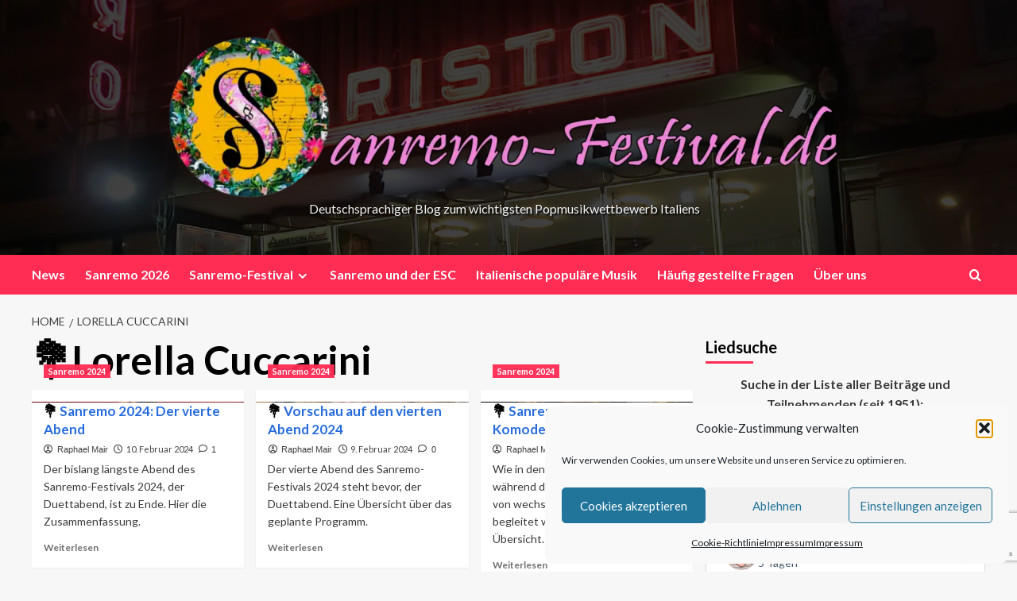

--- FILE ---
content_type: text/html; charset=utf-8
request_url: https://www.google.com/recaptcha/api2/anchor?ar=1&k=6LeRPaMpAAAAADkHfmb3JqS2T0380aZZXliJDitP&co=aHR0cHM6Ly9zYW5yZW1vLWZlc3RpdmFsLmRlOjQ0Mw..&hl=en&v=TkacYOdEJbdB_JjX802TMer9&size=invisible&anchor-ms=20000&execute-ms=15000&cb=i1q3321tkth5
body_size: 45003
content:
<!DOCTYPE HTML><html dir="ltr" lang="en"><head><meta http-equiv="Content-Type" content="text/html; charset=UTF-8">
<meta http-equiv="X-UA-Compatible" content="IE=edge">
<title>reCAPTCHA</title>
<style type="text/css">
/* cyrillic-ext */
@font-face {
  font-family: 'Roboto';
  font-style: normal;
  font-weight: 400;
  src: url(//fonts.gstatic.com/s/roboto/v18/KFOmCnqEu92Fr1Mu72xKKTU1Kvnz.woff2) format('woff2');
  unicode-range: U+0460-052F, U+1C80-1C8A, U+20B4, U+2DE0-2DFF, U+A640-A69F, U+FE2E-FE2F;
}
/* cyrillic */
@font-face {
  font-family: 'Roboto';
  font-style: normal;
  font-weight: 400;
  src: url(//fonts.gstatic.com/s/roboto/v18/KFOmCnqEu92Fr1Mu5mxKKTU1Kvnz.woff2) format('woff2');
  unicode-range: U+0301, U+0400-045F, U+0490-0491, U+04B0-04B1, U+2116;
}
/* greek-ext */
@font-face {
  font-family: 'Roboto';
  font-style: normal;
  font-weight: 400;
  src: url(//fonts.gstatic.com/s/roboto/v18/KFOmCnqEu92Fr1Mu7mxKKTU1Kvnz.woff2) format('woff2');
  unicode-range: U+1F00-1FFF;
}
/* greek */
@font-face {
  font-family: 'Roboto';
  font-style: normal;
  font-weight: 400;
  src: url(//fonts.gstatic.com/s/roboto/v18/KFOmCnqEu92Fr1Mu4WxKKTU1Kvnz.woff2) format('woff2');
  unicode-range: U+0370-0377, U+037A-037F, U+0384-038A, U+038C, U+038E-03A1, U+03A3-03FF;
}
/* vietnamese */
@font-face {
  font-family: 'Roboto';
  font-style: normal;
  font-weight: 400;
  src: url(//fonts.gstatic.com/s/roboto/v18/KFOmCnqEu92Fr1Mu7WxKKTU1Kvnz.woff2) format('woff2');
  unicode-range: U+0102-0103, U+0110-0111, U+0128-0129, U+0168-0169, U+01A0-01A1, U+01AF-01B0, U+0300-0301, U+0303-0304, U+0308-0309, U+0323, U+0329, U+1EA0-1EF9, U+20AB;
}
/* latin-ext */
@font-face {
  font-family: 'Roboto';
  font-style: normal;
  font-weight: 400;
  src: url(//fonts.gstatic.com/s/roboto/v18/KFOmCnqEu92Fr1Mu7GxKKTU1Kvnz.woff2) format('woff2');
  unicode-range: U+0100-02BA, U+02BD-02C5, U+02C7-02CC, U+02CE-02D7, U+02DD-02FF, U+0304, U+0308, U+0329, U+1D00-1DBF, U+1E00-1E9F, U+1EF2-1EFF, U+2020, U+20A0-20AB, U+20AD-20C0, U+2113, U+2C60-2C7F, U+A720-A7FF;
}
/* latin */
@font-face {
  font-family: 'Roboto';
  font-style: normal;
  font-weight: 400;
  src: url(//fonts.gstatic.com/s/roboto/v18/KFOmCnqEu92Fr1Mu4mxKKTU1Kg.woff2) format('woff2');
  unicode-range: U+0000-00FF, U+0131, U+0152-0153, U+02BB-02BC, U+02C6, U+02DA, U+02DC, U+0304, U+0308, U+0329, U+2000-206F, U+20AC, U+2122, U+2191, U+2193, U+2212, U+2215, U+FEFF, U+FFFD;
}
/* cyrillic-ext */
@font-face {
  font-family: 'Roboto';
  font-style: normal;
  font-weight: 500;
  src: url(//fonts.gstatic.com/s/roboto/v18/KFOlCnqEu92Fr1MmEU9fCRc4AMP6lbBP.woff2) format('woff2');
  unicode-range: U+0460-052F, U+1C80-1C8A, U+20B4, U+2DE0-2DFF, U+A640-A69F, U+FE2E-FE2F;
}
/* cyrillic */
@font-face {
  font-family: 'Roboto';
  font-style: normal;
  font-weight: 500;
  src: url(//fonts.gstatic.com/s/roboto/v18/KFOlCnqEu92Fr1MmEU9fABc4AMP6lbBP.woff2) format('woff2');
  unicode-range: U+0301, U+0400-045F, U+0490-0491, U+04B0-04B1, U+2116;
}
/* greek-ext */
@font-face {
  font-family: 'Roboto';
  font-style: normal;
  font-weight: 500;
  src: url(//fonts.gstatic.com/s/roboto/v18/KFOlCnqEu92Fr1MmEU9fCBc4AMP6lbBP.woff2) format('woff2');
  unicode-range: U+1F00-1FFF;
}
/* greek */
@font-face {
  font-family: 'Roboto';
  font-style: normal;
  font-weight: 500;
  src: url(//fonts.gstatic.com/s/roboto/v18/KFOlCnqEu92Fr1MmEU9fBxc4AMP6lbBP.woff2) format('woff2');
  unicode-range: U+0370-0377, U+037A-037F, U+0384-038A, U+038C, U+038E-03A1, U+03A3-03FF;
}
/* vietnamese */
@font-face {
  font-family: 'Roboto';
  font-style: normal;
  font-weight: 500;
  src: url(//fonts.gstatic.com/s/roboto/v18/KFOlCnqEu92Fr1MmEU9fCxc4AMP6lbBP.woff2) format('woff2');
  unicode-range: U+0102-0103, U+0110-0111, U+0128-0129, U+0168-0169, U+01A0-01A1, U+01AF-01B0, U+0300-0301, U+0303-0304, U+0308-0309, U+0323, U+0329, U+1EA0-1EF9, U+20AB;
}
/* latin-ext */
@font-face {
  font-family: 'Roboto';
  font-style: normal;
  font-weight: 500;
  src: url(//fonts.gstatic.com/s/roboto/v18/KFOlCnqEu92Fr1MmEU9fChc4AMP6lbBP.woff2) format('woff2');
  unicode-range: U+0100-02BA, U+02BD-02C5, U+02C7-02CC, U+02CE-02D7, U+02DD-02FF, U+0304, U+0308, U+0329, U+1D00-1DBF, U+1E00-1E9F, U+1EF2-1EFF, U+2020, U+20A0-20AB, U+20AD-20C0, U+2113, U+2C60-2C7F, U+A720-A7FF;
}
/* latin */
@font-face {
  font-family: 'Roboto';
  font-style: normal;
  font-weight: 500;
  src: url(//fonts.gstatic.com/s/roboto/v18/KFOlCnqEu92Fr1MmEU9fBBc4AMP6lQ.woff2) format('woff2');
  unicode-range: U+0000-00FF, U+0131, U+0152-0153, U+02BB-02BC, U+02C6, U+02DA, U+02DC, U+0304, U+0308, U+0329, U+2000-206F, U+20AC, U+2122, U+2191, U+2193, U+2212, U+2215, U+FEFF, U+FFFD;
}
/* cyrillic-ext */
@font-face {
  font-family: 'Roboto';
  font-style: normal;
  font-weight: 900;
  src: url(//fonts.gstatic.com/s/roboto/v18/KFOlCnqEu92Fr1MmYUtfCRc4AMP6lbBP.woff2) format('woff2');
  unicode-range: U+0460-052F, U+1C80-1C8A, U+20B4, U+2DE0-2DFF, U+A640-A69F, U+FE2E-FE2F;
}
/* cyrillic */
@font-face {
  font-family: 'Roboto';
  font-style: normal;
  font-weight: 900;
  src: url(//fonts.gstatic.com/s/roboto/v18/KFOlCnqEu92Fr1MmYUtfABc4AMP6lbBP.woff2) format('woff2');
  unicode-range: U+0301, U+0400-045F, U+0490-0491, U+04B0-04B1, U+2116;
}
/* greek-ext */
@font-face {
  font-family: 'Roboto';
  font-style: normal;
  font-weight: 900;
  src: url(//fonts.gstatic.com/s/roboto/v18/KFOlCnqEu92Fr1MmYUtfCBc4AMP6lbBP.woff2) format('woff2');
  unicode-range: U+1F00-1FFF;
}
/* greek */
@font-face {
  font-family: 'Roboto';
  font-style: normal;
  font-weight: 900;
  src: url(//fonts.gstatic.com/s/roboto/v18/KFOlCnqEu92Fr1MmYUtfBxc4AMP6lbBP.woff2) format('woff2');
  unicode-range: U+0370-0377, U+037A-037F, U+0384-038A, U+038C, U+038E-03A1, U+03A3-03FF;
}
/* vietnamese */
@font-face {
  font-family: 'Roboto';
  font-style: normal;
  font-weight: 900;
  src: url(//fonts.gstatic.com/s/roboto/v18/KFOlCnqEu92Fr1MmYUtfCxc4AMP6lbBP.woff2) format('woff2');
  unicode-range: U+0102-0103, U+0110-0111, U+0128-0129, U+0168-0169, U+01A0-01A1, U+01AF-01B0, U+0300-0301, U+0303-0304, U+0308-0309, U+0323, U+0329, U+1EA0-1EF9, U+20AB;
}
/* latin-ext */
@font-face {
  font-family: 'Roboto';
  font-style: normal;
  font-weight: 900;
  src: url(//fonts.gstatic.com/s/roboto/v18/KFOlCnqEu92Fr1MmYUtfChc4AMP6lbBP.woff2) format('woff2');
  unicode-range: U+0100-02BA, U+02BD-02C5, U+02C7-02CC, U+02CE-02D7, U+02DD-02FF, U+0304, U+0308, U+0329, U+1D00-1DBF, U+1E00-1E9F, U+1EF2-1EFF, U+2020, U+20A0-20AB, U+20AD-20C0, U+2113, U+2C60-2C7F, U+A720-A7FF;
}
/* latin */
@font-face {
  font-family: 'Roboto';
  font-style: normal;
  font-weight: 900;
  src: url(//fonts.gstatic.com/s/roboto/v18/KFOlCnqEu92Fr1MmYUtfBBc4AMP6lQ.woff2) format('woff2');
  unicode-range: U+0000-00FF, U+0131, U+0152-0153, U+02BB-02BC, U+02C6, U+02DA, U+02DC, U+0304, U+0308, U+0329, U+2000-206F, U+20AC, U+2122, U+2191, U+2193, U+2212, U+2215, U+FEFF, U+FFFD;
}

</style>
<link rel="stylesheet" type="text/css" href="https://www.gstatic.com/recaptcha/releases/TkacYOdEJbdB_JjX802TMer9/styles__ltr.css">
<script nonce="uNMsX6JT5YReOWqMwCcXZA" type="text/javascript">window['__recaptcha_api'] = 'https://www.google.com/recaptcha/api2/';</script>
<script type="text/javascript" src="https://www.gstatic.com/recaptcha/releases/TkacYOdEJbdB_JjX802TMer9/recaptcha__en.js" nonce="uNMsX6JT5YReOWqMwCcXZA">
      
    </script></head>
<body><div id="rc-anchor-alert" class="rc-anchor-alert"></div>
<input type="hidden" id="recaptcha-token" value="[base64]">
<script type="text/javascript" nonce="uNMsX6JT5YReOWqMwCcXZA">
      recaptcha.anchor.Main.init("[\x22ainput\x22,[\x22bgdata\x22,\x22\x22,\[base64]/[base64]/[base64]/[base64]/[base64]/[base64]/[base64]/eShDLnN1YnN0cmluZygzKSxwLGYsRSxELEEsRixJKTpLayhDLHApfSxIPWZ1bmN0aW9uKEMscCxmLEUsRCxBKXtpZihDLk89PUMpZm9yKEE9RyhDLGYpLGY9PTMxNXx8Zj09MTU1fHxmPT0xMzQ/[base64]/[base64]/[base64]\\u003d\x22,\[base64]\\u003d\\u003d\x22,\x22Z27CqVx0OsKJwrvCqwkow7XCkSHCi8OnbcKtLHAFc8KWwromw5YFZMO5d8O2MxXDi8KHRE4TwoDCl29oLMOWw47Cr8ONw4DDjMKQw6pbw7gSwqBfw5ZAw5LCuld+wrJ7FAbCr8OQTsOcwolLw6/DpiZ2w4Zrw7nDvGvDiSTCi8KmwoVELsOpEsKPEADCusKKW8KVw791w4jCkjtywrglAnnDnjFAw5wEGjJdSWHCmcKvwq7DmMOdYCJVwqbCtkMBWsOtECtww59+wq3CgV7CtX3Dr1zCssOPwr8Uw7lgwq/CkMOrfMOWZDTChcK2wrYPw49iw6dbw6hPw5QkwpJUw4QtE3ZHw6kDP3UaeCHCsWoTw4vDicK3w53CtsKARMOpIsOuw6N2wpZ9e2bCsyYbEHQfwobDmyEDw6zDpsKJw7w+UxtFwp7CicKXUn/[base64]/[base64]/DomrDgcOCw6PDi8OFwrFfI8OHLgh3eF8CJhnCnnHChzHCmWHDr2AKM8KCAMKRwqbCvwPDrU/Ds8KDShHDosK1LcOiwoTDmsKwbMO3DcKmw7whIUkTw7PDinfCvMKrw6DCnwLCkmbDhRR8w7HCu8OSwqQJdMKxw5PCrTvDvsOtLgjDl8OBwqQsYRdBHcKlF1Nuw5d/fMOywobCssKAIcK+w5bDkMKZwo7CnAxgwrppwoYPw7zCjsOkTGLCsEbCq8KXTSMcwo5DwpdyFsKuRRcBwovCusOIw5cAMwgFecK0S8KdeMKZagIPw6JIw7Fzd8KmcMOdP8ODXMOWw7R7w7/ClsKjw7PCoWYgMsO0w7YQw7vCscK9wq82wphkcXxOdcOcw4w5w7ACfALDnVnDmsODDx7CkMOgwqHCtRPDqg1kUh84LnLClGHCr8KnUSRAwo7DgsK4NzgUC8O2Gmc4w59Gw79JF8Ozw4PCkAgjwqAbLBnDvCXDucOAw7wzFcO5VMONw5ATTTXDvsKywp/DjsKLw47Ck8KJUwTCrsK9GcKjw6ELe0RwHybCp8K7w4nDsMKiwrLDgQVBBHBUZVnCtcKtYMOAb8KMw6DDvsOJwq1hWMO6RcKpw43DncOzwqDCtxw/B8OVCgsSFMKgw7VGdMKETcKPwpvCrMKIfwtBZ0PDiMOXV8KgR1c5XVPDm8OzLGdaE1M9wo1Aw6YqIMOWwqJow6vDtRdiTmXCtMKnw5Qiwo0yEj8sw6fDlMK/PcKRemLCsMOxw4fCh8KKw6DCmsKuwr7DpxnDqcKjwq0Vw7PCosKVMVLCkDtNdsKqwr7DosOVwqUew6Zrf8ONw6VnLcOOcsK1wrbDiA0jwqbDncOSeMKRwq96BHwTwoh+wqbCm8O6wpPCjSDCgsKrRTLDusOAwrfCqXwbw4B4wohvecKSw5I0woPCiTwbeXZpwr/[base64]/Co8OhwoxfwpM8UmzCosOgJiQyw7jDqsKVRBR2TcK6Dy/DvmwXw6gcNsOuw6cVwo5oOVkxDB1gw7UJMsKgw5fDqCEyZTbChcO5RUXCvMOsw7Z2IghFTEzDq0LCr8KOwofDr8KmE8Kxw6gXw6fCiMKFfMKOLcK3AR51wq5gccOMwrBPwpjDlVnDocOYIcKrwoPDgFbDgG7DvcKaPWcWwp5DYHnCvw/DnEPClMK+P3BmwprDolXCqMO4w7nDgsKcNhQSUsOfwrzDnCnDgcKUcmFcw7EqwrvDt2XCrS5BAsOPw7fCiMOKGn3Ds8K3bhXDh8OgYyjCgsOHb2rCs04cCcKZRcOuwrTCisKvwrrCunvDiMKvwrt9Y8OqwqF6wrHCvGvCkQTDp8KpNyPCkibCtsOfAELDisO+w5/CmWlvCMONVhbDpsKCY8OTUsKPw701wrdLwo3CtMKUwoXCj8K5wqQswrjChsOfwonDhVHDmEhuLwRCRSVww7J2H8Onwr9Awq7DoWovJlLCtXwhw5c+wp1Iw4TDlRLCh1klw4DCmk0Hwq3Cgw/DgG1qwolWw4gTw4YrSkrCpsK1cMOuwrDCp8OlwqlxwpNgQz47AhhAVHXCrTcjU8Okw57CricKMC/DsCYAR8Kww6zDmsOkMcOEw70hw4Aiwp/DlxNjw5d0BhJxVSBVMMO6M8OTwqghwoLDocKuw6J/EMKkwohtIsOcwrIXDQ4CwpZgw5/[base64]/CnA1/wqTCu3jDkjPDlcO+w6DDjWAEw4TDpsK2woXDt17Cn8Oyw4/DrMOUR8KSGis3EcOYAmJHM0ALw4Rgw47DmBPChHbDhMOqSB/CoyzDicOfLcKtwovCm8Oaw5YUw4/DgHzCr0YtcDoUw7fDpkPDk8O7w7bCocOXS8O+w78JMQdQwp0zHEVRUDhTB8OzORHCp8OOQyY5wqQfw7/DqMKKfMKcbgHCiDVWwrMIIkDDqn8ZesO1wqjDjEvCm1h1asKvUBJWwpXCnD8aw4kSEcK0wqLDhcKxesOOw4HCmnDDiGBHw6FdwpLDhMKqwoVkG8Ocw43DgcKVw4cbJcKrZMOEK1/CjjTCr8KHw7VQS8OaKMKsw6sxd8KNw5LClwcLw6DDkH/Dkj8ACSFdwrgTSMKEw7jDvGzDn8KfwrLDslZfNsONc8OgM3TDpWTCtjA+WQfDm14kAMOxKlHDvcOawogPDXDCrjnDujDCgsOhPsOcNsKWw6bDlsOZwrt0FEpzwoLChsOELsOiCxkjw5kSw4PDiC1dw6/[base64]/BMK7wqzCgg3Cqm7Cm8OwZMKAwrHCsSfCo8KZA8OUw6cMKkEGZcOGwrZLdBbCqsOAIsKowp/[base64]/BmR/wroAc8OYEsKGwpR2aE3Du05ucMOoKA3Cg8KjKMKzR1fDtHPDqsOiW1UIw6h/wpPCkDXCrBjClz7CtcO3wonCtMK0OsOGw69uFcO3w4A3wpduR8OVGnLCky4Nw53DpsOFw5PCrFbCm07CuC9vCMOzXsKcASDDj8Ojw6s2w7sqcW3CizDDo8O1w6vCtsKiw7vDpMK/w6/CqUzDpgQaEzfCtgFTw6nDrcKqBmsyASlyw4XCqsOPwoMyRcOGf8ODJFsywpzDg8OSwrrCkcKBBRTCpMKmw45Xw4jCrj8aHcKcw7pGGx/[base64]/DvitYw5zCoMKwcXDChMOiwoZBwoA/EMKDNMKnQX3Cq3LCqh9Ww7lwcSrCucOMw6fDgsOlw7bCqsKEw7IzwrROwrjClMKNwo7Cn8OJwpcCw4vCuzbDnEo+w6rCqcOww4jDmsKsw5zDssKpIVXCvsKPQ3YOLMKKL8KfDRPCgcKmw7Zdw4jCnsOJwovDsSZfTcKtGsK/wrDCjcKCMgrCth5fw7PCp8KRwqvDgMKVwqgjw5NbwpvDnsOCw6LDhMKFCsO0Wz7DicKfK8Knen7DssKcPl/CrMOFa3bCtMOwYMKiRMOTwpwiw5YYwrMvwpXDjjLCvMOlUsKrw7/[base64]/DiSVFBSk6wrt4wp/DmxnDoS3DtGN9wpTCvlXDnWJIwpYFwoTCp3fDkcK0wrEYC01EAMKSw4nCrMOxw6nDjcODwpTCuH17VcOkw6p1w7TDr8K3Nnp/wq3Clm8gZsOrw7/CucOEL8KlwqAqG8OiDMKzNkRdw4ojM8Oyw4LDtwbCpcOJHD0MdiUYw7DChQtMwq3DsTxnU8Khwo9DRsOXwpnDm1fDkMOEwqzDtFFsGSnDr8K6GFzDijdkLT3DpMOSwpLDh8O3wo/CmSjDmMK0Bx7CmMK3wolJw6PCp080w7UMIMO4dcK1w63CvcKkdEl2w63DpAYKQGZ9bcKEw5dMccOTwq7Ch1TCnhpxecOWRhfCp8OXwpvDqMK/woLCvUtCcyMiRT16GcK9wqtWQn7DssOAA8KCaRfCgwzCpiDCosOWw4vCiRfDn8KywrvCi8OAHsOOPsOpaH7CqW5gTMK5w4nCl8KywrTDrsK+w5JCwolaw5jDtMKfR8KtwpHCgBLCr8KHYkrDmsO7wqA+DgDCpcKUFcO1AsKSw67CjsKvbS/Cg3jCgMKtw68bwpVywo5SRGA2ChVUwrzClhLDmhZ9aBpfw5MhVVI/A8OBI3pdwqwJTRBCwqhybsKlNMOZZhnDrTnDjcKGw6PDuV/CnsOtPUkZHmfCl8K2w5HDr8KBQ8OBfMO3w6bCphjDv8K0BBbCrsKcWMKuwqzDgMODHzLCvDLCoGHDrsOwAsOvTsO6BsOawpkqSMOxw7rCnMKsXRfCsHMqwo/Cgwwnw4hSwo7Du8OawrJ2CsKswp7ChkrDrE/Ch8KVFmQgYsORwoDCqMKeU0UUw6nCt8KYw4ZENcO0wrTDpE5zwq/DqQ0cw6rDsjAmw65fRsKkw689w4dGC8K8fVDDuDBPcsOGwrTDi8O9w6bCp8OKw6t9RDbCgcOSw6vCvDRWScO9w6h6RcOEw5lPRcOWw5LDggxhw4J2w5fCuiBAQcOtwrLDq8KkLsKZwoXDnMKrccOswpjDgy9RUWgDTTHCpsO0w7BHOcO6FRZtw63DrX/CpxHDvX0MaMKEw59HX8K2w5ICw67DqcKuGmPDuMO+J2bCuUzCsMOPEsKdw5PCi1sOw5bCv8Ouw5vDtsKzwrzDgHkEA8KuKg5mw5DDrMK3wr7Dj8ODwoXDscK5wr4tw4FmRMKzw6XCghIKXEIHw48jL8Kuwp7Cj8K1w4l/wrvChcOzYMORwoTCj8OzSzzDqsKawr8Ew7wdw6R9fFQ4wqhBPVxsAMKZannDvn94HHkIw5fDmcOwc8O9BsKMw68dw6BKw4fClcKVw6rCv8KhOS7DjQnDkTtQJArCuMK9w6gKQDQJw5XDn2cCwq/Cr8Owc8KFwoopw5B9wp57wr1vwrfDpHnCvVXDnDHDoyXCsRR8IMOMDcKBXk7DsgXDugcsPcKywofCnsKsw5o/[base64]/TcKww7pvcBXCkkjCtR5CBg96VTzDqsOEwqLCmSvDlCAsZTFCwqEjDX0ywrfDgcKIwqZFw75Xw5/DvMKBwoA/w6sSwqbDjT/CkhDCn8Kcwo3DqBvDjTnDnsOHwrUVwq1/w4BhDsOCwrfDlA8VBsKnw5JGLsK8PMOHMcKXVA0sKsK1KMKbWW4lUigXw4Nzw4PDh3g/csKuBEEswqdxPFHCqhrDq8OEwrUiwqHCgcKRwo/DoGTDi0omwrwMYMO3wp5qw7jDn8OZHcKgw5PChhEfw5s/MsKqw48udXAJw6TCusKHDMOYw4EUWX7CuMOqbsKsw6bCicONw45UFsOnwqzDp8KiW8O+cgPDvMO9wofCoD3Djz7Dq8Kuwr/[base64]/DlUPCj8OZwpUucMOFYFggNQ1wwpPDsGvCr8K9UsOAwo1Uw5R+w5YbZlnCnxpHLlcDTH/DgHbDjMKLwq54w5nCssO4HMK4w7ozwojDk17DvgDDggZqRHxEBsO4K050wqzCvXB1KcKOw4N7WALDkXNMw5Y+w4FFDQjDhhEiwoHDiMK1wrpdC8KSw40sSyTDkwhEJ1J6wo/CqMK2ZlYew7LDlsKZwrXCpcOIC8Kow4TDnMOJw5Aiw6fCmsOqw54Nwo7CrsOnw5zDkAVBw5nCswvCmsK/MkLDrg3DhRHCrGFGDsK7EFXDqU5Dw4Jrwp52wovDqG9NwolBwoPDqMKmw6tlwrPDgMKZES1wCcKlf8ObQsORwr7Cn1XCoHbCoj4Zwo3CpxHDg10KEcKQwrrChcO4w6bCgcKPwpjCmMOHYcOaw7XDlXnDhA/[base64]/ClWt/ccOoD8O1K2/Cv8OmwrQpw4jDgWLDlcKiwrFdXiADw4HDgsOqwr9zw7dkJcOLaQ1vwqbDr8KoMmfDkhHCogx/Y8OQwpx0E8OkRGxQwo7DhC5EF8KQDMOiw6TDqcOqGcOtwqrDgBLDv8OdLjNbdC0hCTPDlRjCtMK0BsKZWcOxFVjCrHlsYlBnH8OWw6sqw5TDjBQVOHE6DsOZwqUeSUkeEjVMw45+wrABFH5hIMKgw695woMcHFkmDwttDgTCm8OtHUcJwr/CksKnDMKAKEDCnBzCk0pBUlnDkMOfRMKLbMKDwpDDvU3Clw9Gw7jCqg7DoMKuw7AKV8OCw6Jsw702wrrDjcO+w6jDkMOeKsOhLBBVF8KQEkcFeMKZw4/DlTPCpcKLwr/[base64]/DMKLGsKfwqU/BcOMIsOjGMOww5PDnlLCgX7DhcKIwrrCmsKtwqByR8OLwo7DkEIvAzXCpiE5w7sxw5UmwobCr33CsMOFw5jDv1BWwobCkcO5OynCpMOMw5xSwo3CqTRVw7RnwogZw5Fvw5bDmMOXfcO3w6Yaw4ZbAcOwB8KFZW/CoCXDosOgIsO7Q8KbwrUOw6pNDMK4wqQnwqgPw6JuWcODw7rCmsOEBF4lw7hNwoDCn8ONYMOwwqDCgsOTwp8dw7DDmsKYw5HDr8OpSz4QwrBqw58vATZswr1eAsO9McOKw4BSwpldwr/CnsKowqIoLsKyw6LDrcKFOBnDq8KJbGx9w7QafUnCscOKVsOawqjCpMO5w7/Dgj9zwpvCrsKiwqk3w5vCojvDmMOJwprCncK9wowQGyPCrW5zUcOjXcKwRcKHP8OoHsOYw5BZKwzDuMKxV8KGVDRlK8K5w7syw7/[base64]/Dl3FLw7hmLxfDhsKHHMOfwofDgid+dC10a8K5dsKoBh/[base64]/wq5jVErCm0vCusKSGjhoWyw5N1/CuMKswpVjw7bCpMKdwo4MPSUJLXhLX8OzPsKfw4hZdMOXw4UawrsWw77Cg1vDkizCoMKYXW0ew4/[base64]/CqUXDlgEFw6nCtcOLSlUjZEjDqAQbeGbCvsKHEGnDkSvDtXjCo1A5w4E9eT3Dj8K0ZcKPw4fDqcKbw4vCvRIpAMOyGiTDgcK9wqjCogHCiV3Cu8O8dsKaeMKPwqVzwpnCmit/Blpxw4plwrJKfXJiZAVhw7I1wrxKw5fCgAU7BS/Cr8KRw4lpw4g3w6DCmMKfwq3DpMKtEsOhTwJ1w4p/wpA+w5kqw4MYwqPDvTLCvnHCu8KFw69BEGtiw7fDnMKUWMOdd0cnwq8wNy8IbcO5cgBDS8OMKMOUw4/Di8KqbWLCj8KjTAxDcU5Yw6/CqhrDpHbDh14OR8KgRinCuV1BYcO7S8OEI8O5wr7DmcKdKE4Hw4/CpsOxw7oldipVYk/CigFmw7nDn8ObXXLCkSFBGUvDinjDh8KfEVh4K3zDoEZ+w5gcwoTCmsOvwrzDlV7CssK7IMO5w7TClTk9wpPCpnPDrQFjD2TDlVUywrYIMcKqw4Yiw60hwr07w4Nlw6tuMMO+w5Euw5zCpDAhD3XCjcKAaMKlKMOvw4ZEI8OLQHLCuEsWwp/[base64]/[base64]/[base64]/Ch3zCnnfCg3d9fMOqDBvCniVDw67DoEdhwpJMwp1tAkXDk8KrFcKZecOcZsO5eMOUdcOYBgZqCsK4Y8OGFk1jw7bCpCnDlX/DmWLDln7Dn2k7w506BMKPa10JwrfDmwRFPHzDtVEIwoLDt0XCkcOow4rCvxs9w4/[base64]/DusOcScKOUhjDpF7DpMKsecOgClFLw4gTc8OHwrIZDsOdIBw6wpnCscONwr95wqwcQ1jDjGsUwqrCmcKTwoHDksKjwpUAQ2bCrcOfMSs2w47Dl8KIJ2weFcOCw4zCpRzDg8KYXGodwp/ChMKLA8OcU2LCisO9w5vDvsKwwrbDrnwlwqRLeBcOw6BLDBQyRkPClsOjej7Ds3nCo0vClsO1AUfCgMK4MxLCmX3Cr29HPsOrwoTCt2DDl3sTJhHDgUnDt8Kqwr0AGGYPa8OTcMKawpTCpMOnJRXDmDDDhcOuO8O8wqHDkcK/XEXDjjrDo1p1wr7CicOQB8KgRwU7X3jCn8O9IcOMA8OEPW/Co8OKMcKjTWzDhAfDjMK8Q8K+wrQowr7ClcOVwrPDtAkVPVXCrU00wr/[base64]/[base64]/DnX/Duwg8bMK4w7E7w4p/asKpwo0/YsKXwrnCtFRXSCrCu3sld0kvw6zCjFPCgsK/w6LDomlPF8KFZwzCpA3Dj0zDrQHDvUbDhcKTwqvDlipyw5VLK8ODwrfCqGHChMOAdMKcw6LDtz8uaE/DrcOIwrbDnhcrMFDDksKceMKkw7gqwrzDo8KgAmrDkUPDsR3CoMOvwpHDmV91csOvNsOiI8ODwo9YwrLChBXCp8OHw7I7I8KBU8KbS8K1d8K+w7hyw6Z3w7tXf8OhwoXDpcKGw49cwoTDp8Onw4F/[base64]/DocOFTToLVhp/[base64]/[base64]/Cl8KDwr/DrsKtF1VIw7fCmsOkwq3Cmjo+ZsOvwrLCpzFGw7/Dv8K8w5/[base64]/DjcOyw4nDn8OzACEsw6EcEDnDqFnCs8O7HsK6w77Dh2TDt8Oxw4dAw6Q/wqRAwppIw47CgldJw70QNGN2wrrCtMK7w5PCvcO7wr3DgsKEw4YSTG09a8K1w5QEThN0EgkBOUHDjsKVwooEVsK2w4IyTMKccmLCqDTDq8KBwrrDv2Mnw6/Ciw5dOsKhw5TDiEY4FcOeYVLDusKIw4PDrsK4MsOcKsOqwrHCrDDDug1jHhTDisKwFsKuwrbChVfDiMKkw5V7w5PCr1DCgG3CpcO/XcOww6cTXsOmw77DjcOdw4xwwqTDhTnCrAxBRCB3O14bRcOlUnvCgQ7Du8OSwoDDo8K1w74xw4TCthZCwox3wpTDp8KmSDs6AMKjXMOSYMKLwr7Dm8Omw4fClGHDpg19AMOIOMOlcMK8E8Ksw6PDsVZPwpTCr146wocmw65Zw6/DucKewq3CnVrCr0rChsOzNjbCl3vCn8OJCGV4w65Xw5TDkMOMwoB6FiPCtcOkC0N1OR05a8Obw6hXwqhEAzdiw4V3wq3Ci8OBw7nDpsOSw6xmRsKjw6hhw7fDusO0w6NnS8ObTizDsMOiwo1cJMKzw4HCqMO/[base64]/[base64]/DosKEfwUyIThoTMOeFMOSIcK5VUzCosO5cQXClcKHC8Kuwp3DshR7UiRHwqZ6QcKmwqzCoAtINMK1eHPDisOqwol7w79mM8OjHEjDoCnCiDsfw5oow5PDg8K0w6PChlsTAAd4WsOfR8O4fsO6wrnDgnxjw7zCo8OTcGg2Y8OWaMO+wrTDh8OpLB/Do8Kyw4oew71zYADDt8OTPg3ChDFIwpvCv8KGS8KLwqjCjWkYw5TDoMKIJMO4ccO2wqQQd2zCgQhocVp4w4PCqiIFfcKuw4TCj2XDlcOjwodpCTnCtknCvcOVwqpgJHp+wqQUb0bDuwjCtMO4QHgZwqnDowoNX1suW2kQYQjDgRFiw5kxw5plAcKEw5J6XMOmR8K/wqR7w40lV1Fnw67Dklphw5dVI8Obwp8SwqTDnnbCl2IZUcOcw7dgwphRdMKXwr3DuQPDrRfCkMKjwrzDuGB1HgV4wqHCtDsXw4vDgh/CplXDiX4/[base64]/w5gmHHrCrGrDtMKLYR/[base64]/OcKDw4FMGEZKYMKow75KKMKiO8ODECdHU07DvMOjXcKbMUjCk8O3Qi3CtSLDoC0qw6jCgXwzUMK6wojDjXtaGTwzw63DtMONaxEXZcOaDMKjw6jCil3DhcOICcOmw4hfw7LCicKSw5HDv0fCmEHDs8OZw5/CmkbCplnCs8Krw4Abw6VnwqkTUzgBw5zDssKJw7g1wrbDksKsXMOSwpZOG8O3w7kIYm3Cunwhw7RHw5IDw4s5wpLDucKtIETCo0LDpgzCiTrDi8KewpTCtMOSQcOOYMOBZ0h8w4ppw5TCp2zDh8OvJsORw4t3w4fDqCxubjrDpHHCmDZxwqLDoxI/[base64]/WcKgwohbWVNhUgfDlcKEw49afcOtNGXCkiDDpsOMw6JNwpQowpnDoVrCtm85wqXCh8KswqVVP8KpfMOsNwTCg8K3GQU5wpdJOFQTQGDDmsK/wqYrTQ9SHcKqwrrCq2LDlMKAw7tsw5ZHwojClMKMGE9rWMOweDHCri3DrMOww4NwD1LCvcK1SGnDpsKPw6A8w6powrVJCmzDk8O7NMKdBsKKcWlfwo3DoE1/ChTCnwxWJsKmCzF1wo3CnMKJEDPDvsKFOMKcw7fCqcOONsOFwoUVwqfDksOsC8Oiw5rDj8KSb8KZA13CiDPCtz89WcKfw7XDo8Ocw4NLw4MQA8K5w7pBAh7DtAFKNcO+DcKxSxcew4pfQ8OKfsKVwpDCn8K6wptxdBPDq8OywoTCoBXDoi/DmcOaDcKAwo7DoUvDrWnDgUTCmXo+wpobZMOrw7LDqMOaw744wqXDmMOCbipQw4ZrNcODXXsdwqECw6fCvHhRblvCpRzCqMK3w6puUcOzwqw2w5Mkw6DDscKAaFsFwq/CkDMXLsO3A8KDbcOow4DCswkMSsKow73CkMOaBWdEw7DDj8KPwqN2ZcOGw5/Ck2NHaSTDo0vDqcOfw5puw63DsMKfw7TDljrDkhjCsFHDhMKewplAw6RrUsKwwqJZFxUPacO6BHNqK8KEwpdXw6rCgBXCjH7DnmPCkMKtwrXCvznDt8KmwqXCj1bDo8OPw4/DmDA7w4szw7h3w5BKQXYUOsK5w6wpw6TDqMOtwrbDjcKEYTHCl8KPN0xrdcKtKsORfsK/w4h5D8KtwpcxKTLDvMKMwoLCnmtewqTDsjfDiCDCoS8xBG5vwrDClHzCg8Kie8OPwo8fIMKaKsKXwrfCmkgnanc/DsKHw7hYwpxFwoAIwp/CnkzDpsO3w7Yzw7jCpmoqwogUUMOAFFfCgsKUw4HDnA7DocKlw6LCkx55w4RFwr0KwrZXw4kCIMOyKWvDmEDCisOkIEfCt8KTwrvCisKsFktwwqnDlz5iRzDCk0fDjk8pwq0ywo7DscOeFzZcwrwKZ8KvPEXCsEZFcMOmworDjQvCuMKfwoQEXFfCrndfIFjCqnc/w4bDgkl3w6nCiMKlHVnCmsOrw6DCrR58TUFiw55xF0HChHIew5DDksKbwqLClBfDrsOpM3bDkX7Cq1RxOj0nw64uZMO4aMK2w5HDmyjDmzbCjm94TSUDwqs5XsKbwqdtwqo8B1seaMKLJXDChcOjZQMuwqvDlkjCvm3Dp2/CvW5TG2kLw4sXw6/Dgm3DuU3Cr8OlwpUowr/[base64]/[base64]/woPDs8K7InzCl2obcB3CgSgIe8OGYAnDs1E1Qn7Cq8KjdgvDpm0jwrlbMMODQ8OCw5XCoMOIw5kqworClSXCjMKLwpvCrWAOw7PCpsKNwq4nwqk/[base64]/CvB7DqsOxwoXChMOOAg4AwqrCtcOdZ8OFw6HDuy/CnX3CuMK4w7nDi8KRGErDrzjCm33CgMKIGsOeWmoYYx85w5TCuE1vw5nDvMO0ScK/[base64]/DrcOvOig/w7DCiMOIDsOeASrDrcOMRBfCgcKOwqdww41vwonDoMKOXlpwK8O6fkTCim1xL8K0PDDCicKlwoxsPDPCqgHCln7CuFDDlgo2w5xww43CrF7DpxdpUMOyRSE9w4fCosKfMHLCpG/[base64]/w5zDriJneV3CpznDihjDp8OBOMOsw4nDthrCnxfDksOvakAwYsOwHMKZRyYKGy95wpDCjFFXw6zCssKbwpMGw5jCpMOWw4QtEAgUNcOEwq7DpBNoRcKiawh/AA4awo0UOsKgw7HDlhp9ZHVpCMK9wpAowqhBwr7CnsOAwqMZbMOWRsOkNxfDtMOEw7h1eMKXBAZ7XMO8KDPCtSsfw7pbZ8O/B8KgwpdVeywUVMKLACPDoQN2d2rCl0fCkSBrVMONw77CrsOTVAhzwq8XwohOwqt3bxEbwosRwpTCtH3DrcK/JlE3DsOpFzguwog+fHEBKwMCLysvEMKlZ8KMZMOYJgDCoBbDjHVFw64kCik2wpvDscKMw5/Ds8K/[base64]/DpRIrwr9VJEEuwq7DgkjCpsOEH8O0w6TDscOtwpfCkzPDh8KuVsOTwpwVwobDkcOJw7zCn8KpPcKEfzouX8KScxjDlRbDscO6KMOqwqXDiMOAIwU5wq/Dv8OTwrYiw7TCvRXDu8Krw5fDlsOow7HCqMOWw6okHStrFy3Dk2EFw4ouwqBbKXp8EU/DgMO1w7vCoWHCmsOmNxHCvT7CpMKiB8OXAX7CocOgCMKmwohGL0NXS8KiwpVQw6HCrx1Uw7TCscO7FcKtwrENw60vI8OCJS/CucKYI8K2Fi5lwpDCjMO+C8Kdwq8/wpxZLwMbw6DCuy8cB8OaIsOwajIKw4Q3w7XDiMK+IsOzwpwYPcOyC8KnQydbwobChcKGWMK6F8KTUsOaTsOJPMK7MUQ6EcKawowSw67CmMK4w6ROIR/CoMOLw4XCqRMKFgptwpvCnHwiw4bDtHfDkMKvwqkHYDPCusKkBS3Dp8OdfW7CjgrDh3xsbMO0w7LDgsKrw499IcK/[base64]/DtcOFw5/[base64]/CjMKgw7dvwqvCswV3wqbDrxPCmMKJOknCvGbDqMOAM8OiPB8vw6QXwo5/BW3CkBRFw5tPw4EvWVdXdsK+BcOuVcOACcOxwqY2w4/Ci8OiUF7CkS8fwo5UFMO8w77DvEc4THfDh0TDo0ZIwqnDljB0MsOnPj/Dn3TCtjoJehXDvMKWw6lRfsOoP8KCwpUjwrkKwoolADtwwr7CkcKOwqjCj3F0wp7DtRE6Fh1gB8KPwo7CtEfDvjt2wpLDuRUDA2x5IsK4BizCvcKkwpfCgMKgSQHCow5UEcOKwrIpQinCrcKOwqUKFk84P8O9w6zDm3XDsMOswqZRWADCmVhUw4BxwqVMJsOGL0HDlF/DnsOfwpIBw5pJExrDlsK+R2PDrMK6w6XCkcKjbDRjFsK9wpfDiW49QEk8w5NKAGvDn1TCgzsDYsOnw70Fw7bCp2vCtQTCuTzDt0TCuQHDksKXDsK6dDsHw6Y/PDJPw4ABwrsIS8KlaQEyTwE9DnEyw63DjkDCiFnCrMOcw5x7wpY1w7LDg8K3w75yT8OWwprDpMOVXHrCo2nDrcKbwpExwrIgw6ItTErDs2oRw40Bfz/CkMO6AMKwek/Crm12OcKJw4Q/RzkgEsOdw4/CqRw/wpfDmsOcw5vDm8OuDgRcQ8KVwqHCvMOZACHCisOQw5DClDHCo8Oxwr7CusKewrlFKCnCkcKbX8OaDjzCoMKBw4PCizMfworDsFc/wqbCjAM8wqPCk8KwwqBYw4AEwojDp8KJR8OMw4PDlSwjw7cewrRaw6zDlcKmw481wrNtLsOOPz/Cun3CosOgw6cZwrcCwqcaw5UWVyQFCMOzPsKlwoYbHkrDqgnDt8ORSzkbIcKwB1BZw4YJw5XDt8OjwovCvcKlCcKFeMOYDHbDn8KydMOzw5TDm8KBHsObwrDDhFPDm27CviLCtTVqFcKqBcKmXCHDvcOYEBhYwp/CozbCsTotwr/[base64]/HsKVw6XDo8O4bi3DsAMRDVA5f3/Drg5VXTFiaCMxe8ObHVLDscOkDsKmwqrDk8KmTEAsVh7CrMOHfMKCw5fDj1vDmwfDvMKMwrnCpykPX8KCwrjCinjCv2nCpsOvw4LDhMODZBBeFkvDmB89YTl+DcOrwqvCtHFrekhzUjjCocOPfcOTasOwCMKKGcO8wp9kPCXDocOEPQfDncK/[base64]/wq/DglZ+wqk4wrfDoMKhVlrDrippdMORR8KdwqnCm8OsRlgZDMOCwr3CiGfDu8K8w6/DmsOdIMKKDzs2VwI6wp3Chn1JwpzDhMK2wr4+wrgiwqbCsyvDm8OOVsKjwrJ1dA8qI8OawpYkw7rCh8OswopULMK2JsO1WyjDhsKMw7HCmCfCmcKVcsObccObE2lUdDovwpBMw5Nmw6bDoDbCgywELcOCUBjDrH8JdMO8w43CtF4owofDlRt/a3TCmEnDtiRNw4tZJ8KbTT5zwpQMDg57wpDCmjnDs8O5w7FlBsOKGsOiOsKFw4UFLcKIw57DpMO8Y8Kqw7zCm8K1NwzDh8Kaw5I5ASbCkmLDoyclKMO/QHcFw4PCtEDCn8OiM0HCiV5fw6F2wrTCtMKlwo7Cu8O9VyfCsV3Ch8Kpw6/CkMOZO8OawqI4wrPCo8KHCnU6aSQRVMOUw6/CgzbDmEbCkWYCwr0Ew7XDlcOqKcOIDQ/[base64]/DlCEBD8KHw79VVGAowqDCssK3wqnDgsOZw7DCq8Ojw4HDl8KwfEoywprCuTRfIifDrsOgGMOiwojCk8OCwrhqw7DDvsOvwrbCmcKxXW/Cjzksw4jCl1bChHvDtMOKwqUaUcKHecKnCnPDhxI3w6/Dj8O7wo9zw7jDs8K1wp7DsFYOAMOmwofCuMK5w75wXcOVfXLCh8OgIwfDtMKJccKISld4eSNfw54OA1VaCMOBP8KqwrzCgMK6w5xPZcOOScKWPxd9DMKgw6vDmVXCjF/CnVbCj3VsK8OQecOewoFkw64nwq9BOjrCl8KMXCXDpcKSTcKOw4Nvw6ZDIMKew6nDrcOJwpTDtVLDh8KIw5/DosK9clnDq203XsKQwpzDlsKHw4NGDVxkBAzDrnpowq/CjR8Sw5PCv8KywqHCvMOawoXDo2XDiMKkw4bCtWfCmV7CrsK1UxV5wrA+f27Ct8K6w7vCo1nDmHvDtcOPOAJhwqkUw7QfaQwre1UKaD12K8K0KcOWV8K4wqzCqnLCh8KNwqUEXw5zI37DjXI5wr/CrsOqw7zCo3B8wpDCqA94w4rCjV51w6IZccKEwqtWLcK0w6gtZCQNw7XDn2RrN3oefMK3w4RCVxYKGMKaQxjCgMKpLX/DsMKcOsOvGFzDmcKmw6NhF8K7w4tywqLDgHhiw4bCk3zDjE3Cv8OXw5rDjgpLFcOBw4RUKDnDksK0VDYVw51NHMONf2BAYsO+w55gYMKlwpzDsHvCjsO9wrFuw4glKMOOwpF/QjdlAAd9w69hZivDtCU1w4XDvsKKC2kvdsKQIsKgFzhSwpXCv3RZERVzPcKTwqjDvj4Qwq9lw5RcFG7CjF3DrsK7EsKew4fDrsOdw4PChsOeEAfDqcK/ax7DnsOpw7JCw5fDo8O5wrsjacOpwogXwr8HwoLDil0aw6J0SMK1woYQJMOSw73CrMOBw582wqDDpcOsX8KFw45rwqLCtQ0MLcOCwpI4w4jCgEDCoH7DgyYUwoRxbkfCmm7DsyMRwrLDs8O5aR0gwq5FMEzCr8Ouw5zCuxjDpjfDuQrCs8OqwoRJw5U6w4bCg2/CisKdYcKyw78SX3BPwr8Wwr5KSXVbesKJwp5dwqXCuigIwpzDoU7CpFfChEFuwovCuMKYw73CtxEewrRkwrZFRcODw6fCr8OawoXCo8KIbF4gwp/CmMK0bxXDo8Okw6knw6XDp8KWw61Kc23DjsKuYBfCiMKxw61fTQ0Mw45UHMKkw5jCl8O0XH8+wrlSJcOlwrNbPwp4wqdpOEXDgMKdRTbChWU2acKIwrLCoMOxwp7Dv8Kmw6Qvw5HDpcKPw49VworCosOFwrjCl8OXBwgjw47CosOvw6vDvHsaHwZ1w4jDhMOVHELDrX/[base64]/DssKiUSvCt8K2w4UOwqoQFQ7CgsOpwo0gSsOvwr8CVMODTcOeF8ORJ3hYw5NGw4J6w5PClH7CqDfDpMKcw4/CrsK9FMK/w6zCuUrDkcOtd8Oif1EYBCQqGsKewojCowdDw5HCsE7CiCvDhh9WwrnDoMOBw69qPSh+worCtQLDt8KRNh82w4kVScKnw5UOw71xw4LDnG3DpGxYwoY7wr0cwpbDssOiwpzClMKYw7YZbMOSw73CmCPCmsOcWUTCsHnCtcO/PyXCk8K/Ok/CjMOuwooBCSQew7HDpnYXWMOtWcOFw53CvyTCkcK6csOEwqrDsxpRFg/[base64]/DncOGw5/CoBzCsTXCrFPDoWI9e2IadCTDrcKkcx4fw6rCp8KGwqt4JMOKwo1XTRnClEczwovCs8OOw6bCvm4Aek7CgXB6wpVXNcOfwoTCjivDjcOww4IEwqZMw4Row4sGwr7DvcOlw5nCp8OMN8KTw4ZOw5PCoQ0Af8KjC8KPw73Ds8O9wqbDgcKXTMKvw6/DsBccw6B6w4peJSLDs0/ChwNEeCNUw7hmPcK9EcKzw7JuIsKUM8KRThkTw7zCgcKWw4PDgmvDgRDDs3x/wrNIwoh2w73ClxRbw4DCgE4fWsK5wr1uw4jCrcKdw5lvwoQECcOxe2TCnzNnYMKqdSUJwqXCvcKlQcOaKVoBw7FCbMOWFMOAw6Ixw77CtMKEdiocwrU/wqTCoyvCr8O7acOHPjjDssObwqFaw6UQw4HDtWfDpmhLw4cFBgDDjB8kGsOIw6XCpAhCw6vCgMOxHWAOw6DDrsOmw7vDkMKZSlhqw4wQwqDCqmEMaCzCgATCvsOgw7XCqSZ6fsKbXMOnw5zCklDCukXCrMKnLk4ew45AD0vDq8O0TMKyw73DghHCs8KAw6B/SQA8wp/ChcOSwrBgw7nDt1bCmy/[base64]/wrRmWVkkw6YGw6XCqwbDlD8XYAwKN0HCucKHTcKIwrR+DsKWRsKaQytre8OlcTYEwoZHw6ofeMKsVsO9wqfDuGDCtQ4iNMKJwrTCjj8gdMKqLsOaaV8Yw77Dh8OHOljDo8ODw6ACQyvDp8O2w6RtfcO/[base64]/DqDMzwr3CiVDCv8KpwowATg7DncOkwpbCrcK6wrBnwofDrB4KYGjDoDfCjkw8TiLDogIvw5XCoUgoHMO+HGQbJcKHwoPDh8KdwrHDoHtsHMKwKcOrJcOSwoxyJ8KGAcOkwqLDt3/CusKMwrxZwoPDtR4dCHHDl8OQwoRyNWc+w7haw704EsKhw5vChH0Vw7IFODXDtcK5w6tcw5HDgcK/bcKxQ3lMcnh2esKIw5rDlMK9Qh8/[base64]\x22],null,[\x22conf\x22,null,\x226LeRPaMpAAAAADkHfmb3JqS2T0380aZZXliJDitP\x22,0,null,null,null,1,[21,125,63,73,95,87,41,43,42,83,102,105,109,121],[7668936,845],0,null,null,null,null,0,null,0,null,700,1,null,0,\[base64]/tzcYADoGZWF6dTZkEg4Iiv2INxgAOgVNZklJNBoZCAMSFR0U8JfjNw7/vqUGGcSdCRmc4owCGQ\\u003d\\u003d\x22,0,0,null,null,1,null,0,0],\x22https://sanremo-festival.de:443\x22,null,[3,1,1],null,null,null,1,3600,[\x22https://www.google.com/intl/en/policies/privacy/\x22,\x22https://www.google.com/intl/en/policies/terms/\x22],\x22j98qdCCtMyYFcrCAxLqtxEe69Z3jjX1JlFaDQld4Bi4\\u003d\x22,1,0,null,1,1763259772441,0,0,[212,138,128],null,[95],\x22RC-OA190yNLg95_Gg\x22,null,null,null,null,null,\x220dAFcWeA56cLjLbMb3HuobZ-8CTwugke3YbYd7aM3r3mRNvI-peR42ydJaNazUa3T11yltBGDeMFmlRXUETqMqOpEyiAONdfUCMw\x22,1763342572371]");
    </script></body></html>

--- FILE ---
content_type: text/html; charset=utf-8
request_url: https://www.google.com/recaptcha/api2/aframe
body_size: -248
content:
<!DOCTYPE HTML><html><head><meta http-equiv="content-type" content="text/html; charset=UTF-8"></head><body><script nonce="PlGgwpw6f3fGggGPUhHQew">/** Anti-fraud and anti-abuse applications only. See google.com/recaptcha */ try{var clients={'sodar':'https://pagead2.googlesyndication.com/pagead/sodar?'};window.addEventListener("message",function(a){try{if(a.source===window.parent){var b=JSON.parse(a.data);var c=clients[b['id']];if(c){var d=document.createElement('img');d.src=c+b['params']+'&rc='+(localStorage.getItem("rc::a")?sessionStorage.getItem("rc::b"):"");window.document.body.appendChild(d);sessionStorage.setItem("rc::e",parseInt(sessionStorage.getItem("rc::e")||0)+1);localStorage.setItem("rc::h",'1763256174548');}}}catch(b){}});window.parent.postMessage("_grecaptcha_ready", "*");}catch(b){}</script></body></html>

--- FILE ---
content_type: text/css
request_url: https://sanremo-festival.de/wp-content/plugins/social-integration-for-bluesky/assets/css/bluesky-social-lightbox.css?ver=1.4.4
body_size: 309
content:
#bluesky-lightbox::backdrop {
    background-color: rgba(0, 0, 0, 0.8);
    -webkit-overflow-scrolling: touch;
    -webkit-backdrop-filter: blur(10px);
    backdrop-filter: blur(10px);   
}

#bluesky-lightbox {
    box-sizing: border-box;
    padding: 32px;
    background: none;
    border: 0;
}

#bluesky-lightbox .bluesky-lightbox-content {
    position: relative;
    width: 100%;
    max-width: 880px;
    text-align: center;
}


#bluesky-lightbox .bluesky-lightbox-image {
    display: block;
    max-width: 100%;
    height: auto;
    margin: 0 auto;
    border-radius: 8px;
    box-shadow: 0 0 20px rgba(0, 0, 0, 0.1);
}

#bluesky-lightbox .bluesky-lightbox-image-caption {
    margin-top: 16px;
    color: #fff;
    font-size: 16px;
    line-height: 1.5;
}

#bluesky-lightbox button {
    position: absolute;
    display: flex;
    align-items: center;
    justify-content: center;
    background: none;
    border: none;
    width: 26px;
    height: 26px;
    color: #fff;
    font-size: 21px;
    padding: 0;
    cursor: pointer;
    border-radius: 50%;
}

#bluesky-lightbox button:hover,
#bluesky-lightbox button:focus-visible {
    color: #fff;
    outline: 2px dotted #fff;
}

#bluesky-lightbox .bluesky-lightbox-prev {
    top: 50%;
    left: -28px;
}

#bluesky-lightbox .bluesky-lightbox-next {
    top: 50%;
    right: -28px;
}

#bluesky-lightbox .bluesky-lightbox-close {
    top: -26px;
    right: -26px;
}


--- FILE ---
content_type: application/javascript; charset=utf-8
request_url: https://fundingchoicesmessages.google.com/f/AGSKWxXYNWVUjlNtCRwOygwvZLu9dxbQhozcx41s8ElyAsviyvxtohu-pewMaQvKXBf926NXjF7BuEU5am3XmA37iJhKm58WHH3FITrJlOxldAgdZN0vxWPXHwwqkJ8HnXf5ek5IBmiD6_RQ8a_DVar6jsTPA_F4YEn5bmWUZgVeewtPy_dLwBArBLnXGD3e/_/getvideoad./livejasmin_/adsvr2./ads20./admcoreext.
body_size: -1288
content:
window['74e8b997-8341-4fa6-b657-4b9872fc8029'] = true;

--- FILE ---
content_type: application/javascript; charset=utf-8
request_url: https://fundingchoicesmessages.google.com/f/AGSKWxWbZ6JZgWL5tf8XGBRa6gnZlaSy6XChwXzBmFtgX0qU_-Y9kCdj_KS8C2K9trgR8WlhyEK68echYb2zEUwkC331c9ZGfxOzWXt3hqqNZ8EC-TRt9obt3QTGCnxiLr1gepsw2-vKOg==?fccs=W251bGwsbnVsbCxudWxsLG51bGwsbnVsbCxudWxsLFsxNzYzMjU2MTc0LDc1NDAwMDAwMF0sbnVsbCxudWxsLG51bGwsW251bGwsWzcsNiw5XSxudWxsLDIsbnVsbCwiZW4iLG51bGwsbnVsbCxudWxsLG51bGwsbnVsbCwxXSwiaHR0cHM6Ly9zYW5yZW1vLWZlc3RpdmFsLmRlL3RhZy9sb3JlbGxhLWN1Y2NhcmluaS8iLG51bGwsW1s4LCJtaFB5R1NpbGZoOCJdLFs5LCJlbi1VUyJdLFsxOSwiMiJdLFsxNywiWzBdIl0sWzI0LCIiXSxbMjksImZhbHNlIl1dXQ
body_size: 218
content:
if (typeof __googlefc.fcKernelManager.run === 'function') {"use strict";this.default_ContributorServingResponseClientJs=this.default_ContributorServingResponseClientJs||{};(function(_){var window=this;
try{
var fp=function(a){this.A=_.t(a)};_.u(fp,_.J);var gp=function(a){this.A=_.t(a)};_.u(gp,_.J);gp.prototype.getWhitelistStatus=function(){return _.F(this,2)};var hp=function(a){this.A=_.t(a)};_.u(hp,_.J);var ip=_.Yc(hp),jp=function(a,b,c){this.B=a;this.j=_.A(b,fp,1);this.l=_.A(b,_.Gk,3);this.F=_.A(b,gp,4);a=this.B.location.hostname;this.D=_.Gg(this.j,2)&&_.O(this.j,2)!==""?_.O(this.j,2):a;a=new _.Qg(_.Hk(this.l));this.C=new _.bh(_.q.document,this.D,a);this.console=null;this.o=new _.bp(this.B,c,a)};
jp.prototype.run=function(){if(_.O(this.j,3)){var a=this.C,b=_.O(this.j,3),c=_.dh(a),d=new _.Wg;b=_.jg(d,1,b);c=_.D(c,1,b);_.hh(a,c)}else _.eh(this.C,"FCNEC");_.dp(this.o,_.A(this.l,_.Ae,1),this.l.getDefaultConsentRevocationText(),this.l.getDefaultConsentRevocationCloseText(),this.l.getDefaultConsentRevocationAttestationText(),this.D);_.ep(this.o,_.F(this.F,1),this.F.getWhitelistStatus());var e;a=(e=this.B.googlefc)==null?void 0:e.__executeManualDeployment;a!==void 0&&typeof a==="function"&&_.Io(this.o.G,
"manualDeploymentApi")};var kp=function(){};kp.prototype.run=function(a,b,c){var d;return _.v(function(e){d=ip(b);(new jp(a,d,c)).run();return e.return({})})};_.Kk(7,new kp);
}catch(e){_._DumpException(e)}
}).call(this,this.default_ContributorServingResponseClientJs);
// Google Inc.

//# sourceURL=/_/mss/boq-content-ads-contributor/_/js/k=boq-content-ads-contributor.ContributorServingResponseClientJs.en_US.mhPyGSilfh8.es5.O/d=1/exm=ad_blocking_detection_executable,kernel_loader,loader_js_executable,web_iab_tcf_v2_signal_executable/ed=1/rs=AJlcJMxWnVRNLOO8DD84X_pLw2gvLDR00Q/m=cookie_refresh_executable
__googlefc.fcKernelManager.run('\x5b\x5b\x5b7,\x22\x5b\x5bnull,\\\x22sanremo-festival.de\\\x22,\\\x22AKsRol8lGzt9m7HhEMBkpt8GcbfIhV1r7QEkSorckMPKNizOwSiwzElYiXcbBbT7Hcze4sCLAB_K1m0Iv24F2HosQiD6_G7llwJ-itpLNnJu3VQWBTX6cCHVR64XbsfKHRVzyGLL36TxhZTMOf6nd0wu9QAhlk_Zug\\\\u003d\\\\u003d\\\x22\x5d,null,\x5b\x5bnull,null,null,\\\x22https:\/\/fundingchoicesmessages.google.com\/f\/AGSKWxWy_zcGBl5UgqyTi02HWMR3iMuFXJ7PHEmF8PQsM47Hquj86hmf-qb1UZnLYFLPI9VSHEc2gBw7d8jpvYlQNt6LIopskLeIiRK9l-VUdePVjA59wgY7Oz0T31fOH2YtCmfM8XoUPA\\\\u003d\\\\u003d\\\x22\x5d,null,null,\x5bnull,null,null,\\\x22https:\/\/fundingchoicesmessages.google.com\/el\/AGSKWxVm79ali8A9oRz816VdVqYrQJkPVnvojvn_UHzlBL1NgHNkpWRQa3wfX14Xf4p3TSOs8cjKcCFl0UhE1Imv_UsrSPdoIO9gX6wn1guX0eR61uq_UcBIWLDS0G0L8jwVxVVw3TrSRQ\\\\u003d\\\\u003d\\\x22\x5d,null,\x5bnull,\x5b7,6,9\x5d,null,2,null,\\\x22en\\\x22,null,null,null,null,null,1\x5d,null,\\\x22Privacy and cookie settings\\\x22,\\\x22Close\\\x22,null,null,null,\\\x22Managed by Google. Complies with IAB TCF. CMP ID: 300\\\x22\x5d,\x5b3,1\x5d\x5d\x22\x5d\x5d,\x5bnull,null,null,\x22https:\/\/fundingchoicesmessages.google.com\/f\/AGSKWxVxFYMq5JUPFs-qIwMF7bXMLhbiUrXGjl-LvR7xBQV2gx8D8mQBiGm3VTvUdNNg2dAs5giXWGx0GfQN1c1Ar9rYOMRp8IlDf9zqcEql6ulQ5DLnPkOBUnRsbpgeyknuAKAtayc_8g\\u003d\\u003d\x22\x5d\x5d');}